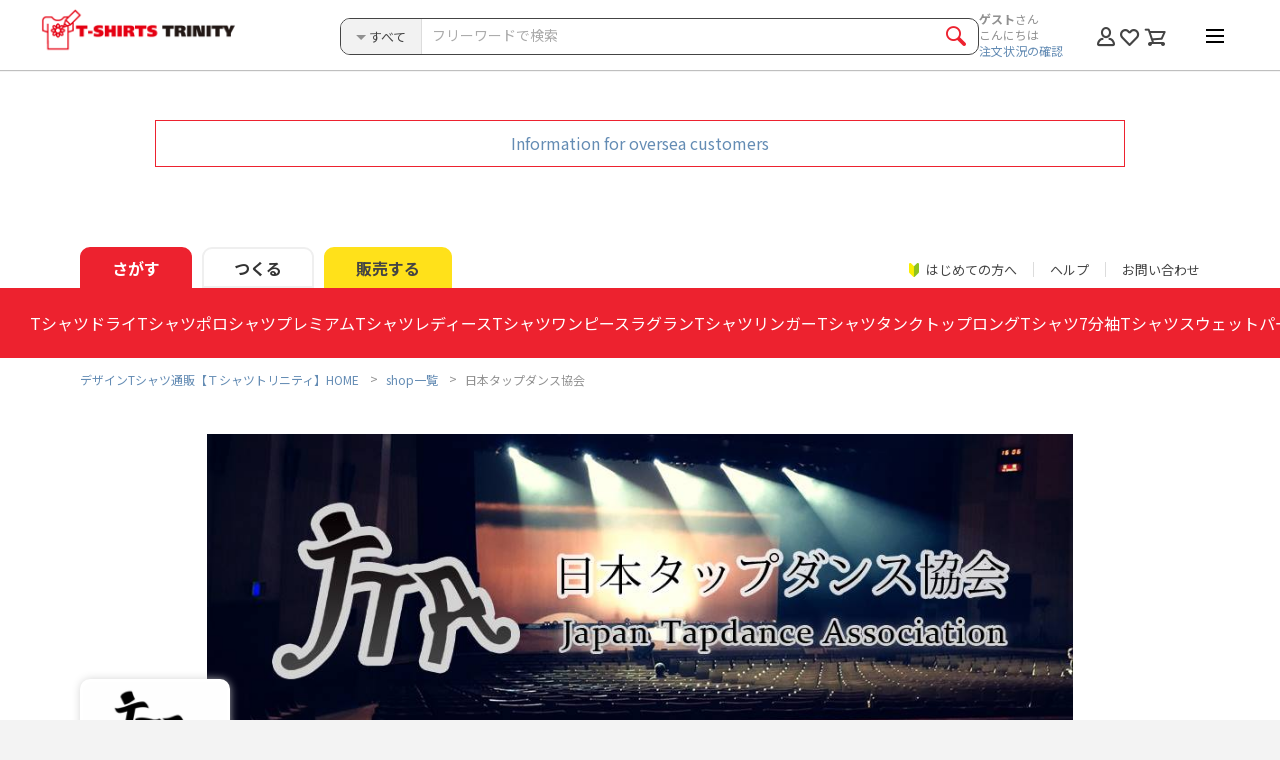

--- FILE ---
content_type: text/css
request_url: https://www.ttrinity.jp/common/css/_plugins/kalendae.css
body_size: 1519
content:
/** Base container **/
.kalendae {
	display: inline-block;zoom:1;*display:inline;
	background:#eee;
	padding:10px;
	margin:5px;
	border-radius:5px;
	font-size:11px;
	font-family:'Helvetica Neue', 'Helvetica';
	cursor:default;
	position:relative;
	-moz-box-sizing: border-box;
	box-sizing: border-box;
}

.kalendae * {
	-moz-box-sizing: border-box;
	box-sizing: border-box;
}

/** Popup Container for Kalendae.Input **/
.kalendae.k-floating {
	position:absolute;
	top:0;
	left:0;
	z-index:100000;
	margin:0;
	box-shadow:0 1px 3px rgba(0,0,0,0.75);
}

/** Kalendae.Input's popup close button **/
.kalendae .k-btn-close {
	position:absolute;
	top:-8px;
	right:-8px;
	width:20px;
	height:20px;
	background:white;
	border:2px solid #ccc;
	color:#999;
	line-height:17px;
	text-align:center;
	font-size:13px;
	border-radius:10px;
	box-shadow:0 1px 3px rgba(0,0,0,0.75);
	cursor:pointer;
	text-decoration:none;
}
.kalendae .k-btn-close:after {content:"\2716";}
.kalendae .k-btn-close:hover {
	color:#7EA0E2;
	background:white;
	border-color:#7EA0E2;
}

/** Month Container **/
.kalendae .k-calendar {display: inline-block;zoom:1;*display:inline;width:155px;vertical-align:top;}

/** Month Separator **/
.kalendae .k-separator {
	display: inline-block;zoom:1;*display:inline;
	width:2px;
	vertical-align:top;
	background:#ddd;
	height:155px;
	margin:0px 10px;
}

/** Month Title Row **/
.kalendae .k-title {text-align:center;white-space:nowrap;position:relative;height:18px;}
.kalendae .k-caption {font-size:12px;line-height:18px;}
.kalendae .k-caption-month,
.kalendae .k-caption-year {display: inline;}
.kalendae .k-caption-month {margin-right: 0.4em;}


/** Month and Year Buttons **/
.kalendae .k-btn-previous-month,
.kalendae .k-btn-next-month,
.kalendae .k-btn-previous-year,
.kalendae .k-btn-next-year {
	width:16px;
	height:23px;
	cursor:pointer;
	position:absolute;
	top:-3px;
	color:#777;
	font-size:32px;
	line-height: 18px;
	font-weight: bold;
	font-family: arial;
	text-decoration:none;
}

.kalendae .k-btn-previous-year {left:0;}
.kalendae .k-btn-previous-month {left:16px;}
.kalendae .k-btn-next-month {right:16px;}
.kalendae .k-btn-next-year {right:0;}

.kalendae .k-btn-previous-month:after {content:"\2039";}
.kalendae .k-btn-next-month:after {content:"\203A";}

.kalendae .k-btn-previous-year:after {content:"\00AB";}
.kalendae .k-btn-next-year:after {content:"\00BB";}

.kalendae .k-btn-previous-month:hover,
.kalendae .k-btn-next-month:hover {color:#7EA0E2;}

.kalendae .k-btn-previous-year:hover,
.kalendae .k-btn-next-year:hover {color:#6FDF81;}

/** Remove extra buttons when calendar shows multiple months **/
.kalendae .k-first-month .k-btn-next-month,
.kalendae .k-middle-month .k-btn-next-month,
.kalendae .k-middle-month .k-btn-previous-month,
.kalendae .k-last-month .k-btn-previous-month,
.kalendae .k-first-month .k-btn-next-year,
.kalendae .k-middle-month .k-btn-next-year,
.kalendae .k-middle-month .k-btn-previous-year,
.kalendae .k-last-month .k-btn-previous-year {display:none;}

/** Disable year nav option **/
.kalendae .k-title.k-disable-year-nav .k-btn-next-year,
.kalendae .k-title.k-disable-year-nav .k-btn-previous-year { display: none; }
.kalendae .k-title.k-disable-year-nav .k-btn-next-month { right: 0; }
.kalendae .k-title.k-disable-year-nav .k-btn-previous-month { left: 0; }

/** Force specific width for month container contents **/
.kalendae .k-title,
.kalendae .k-header,
.kalendae .k-days {
	width:154px;
	display:block;
	overflow:hidden;
}


/** Hide unusable buttons **/
.kalendae.k-disable-next-month-btn .k-btn-next-month,
.kalendae.k-disable-previous-month-btn .k-btn-previous-month,
.kalendae.k-disable-next-year-btn .k-btn-next-year,
.kalendae.k-disable-previous-year-btn .k-btn-previous-year {
	display:none;
}


/** Week columns and day cells **/
.kalendae .k-header span,
.kalendae .k-days span {
	float:left;
	margin:1px 1px 2px 1px;
}

.kalendae .k-header span {
	text-align:center;
	font-weight:bold;
	width:20px;
	padding:1px 0;
	color:#666;
}

.kalendae .k-header.k-active span {
	cursor: pointer;
	border-radius:3px;
}

.kalendae .k-days span {
	text-align:right;
	width:20px;
	height:1.5em;
	line-height:1em;
	padding:2px 3px 2px 2px;
	border:1px solid transparent;
	border-radius:3px;
	color:#999;
}

/** Today **/
.kalendae .k-today {
	text-decoration:underline;
}

/** Days inside of the month view **/
.kalendae .k-days span.k-in-month.k-active {
	border-color:#ddd;
	background-color:#fff;
	color:#333;
}
/** Days outside of the month view (before the first day of the month, after the last day of the month) **/
.kalendae .k-days span.k-out-of-month {color:#ddd;}

/** Selectable  **/
.kalendae .k-days span.k-active {
	cursor:pointer;
}

/** Selected day, when outside the selectable area **/
.kalendae .k-days span.k-selected {
	border-color:#1072A5;
	color:#1072A5;
}

/** Selected day, when inside the selectable area **/
.kalendae .k-days span.k-selected.k-active,
.kalendae .k-header.k-active span.k-selected {
	background:#7EA0E2;
	color:white;
}

/** Days between the start and end points on a range, outside of the selectable area **/
.kalendae .k-days span.k-range {
	background:none;
	border-color:#6DD4FE;
}

/** Days between the start and end points on a range, inside of the selectable area **/
.kalendae .k-days span.k-range.k-in-month {
	background:#C4D4F1;
	border-color:#19AEFE;
	color:#333;
}

/** Selectable day, hovered **/
.kalendae .k-days span.k-active:hover,
.kalendae .k-days span.k-active.k-day-hover-active {
	border-color:#666;
}

/** Selectable week, hovered **/
.kalendae .k-week:hover span.k-active {
	border-color:#666;
}

.clearfix:after { visibility: hidden; display: block; font-size: 0; content: " "; clear: both; height: 0; }

/*-------------------------------------IE8 ONLY CODE BELOW THIS LINE--------------------------------------------*/

.kalendae.ie8.k-floating {
	border:1px solid #ccc;
}

.kalendae.ie8 .k-btn-close {
	width:20px;
	height:20px;
	border:none;
	background:url('close.png') no-repeat top left;
}
.kalendae.ie8 .k-btn-close:after {display:none;}

.kalendae.ie8 .k-btn-previous-month,
.kalendae.ie8 .k-btn-next-month,
.kalendae.ie8 .k-btn-previous-year,
.kalendae.ie8 .k-btn-next-year {width:16px;height:16px;cursor:pointer;background:#777 url('arrows.png') no-repeat center left;position:absolute;top:0;}

.kalendae.ie8 .k-btn-next-month,
.kalendae.ie8 .k-btn-next-year {background-position:center right;}

.kalendae.ie8 .k-btn-previous-month:hover,
.kalendae.ie8 .k-btn-next-month:hover {background-color:#7EA0E2;}

.kalendae.ie8 .k-btn-previous-year,
.kalendae.ie8 .k-btn-next-year {background-color:#333;}

.kalendae.ie8 .k-btn-previous-year:hover,
.kalendae.ie8 .k-btn-next-year:hover {background-color:#6FDF81;}

.kalendae.ie8 .k-btn-previous-month:after,
.kalendae.ie8 .k-btn-next-month:after,
.kalendae.ie8 .k-btn-previous-year:after,
.kalendae.ie8 .k-btn-next-year:after {display:none;}

